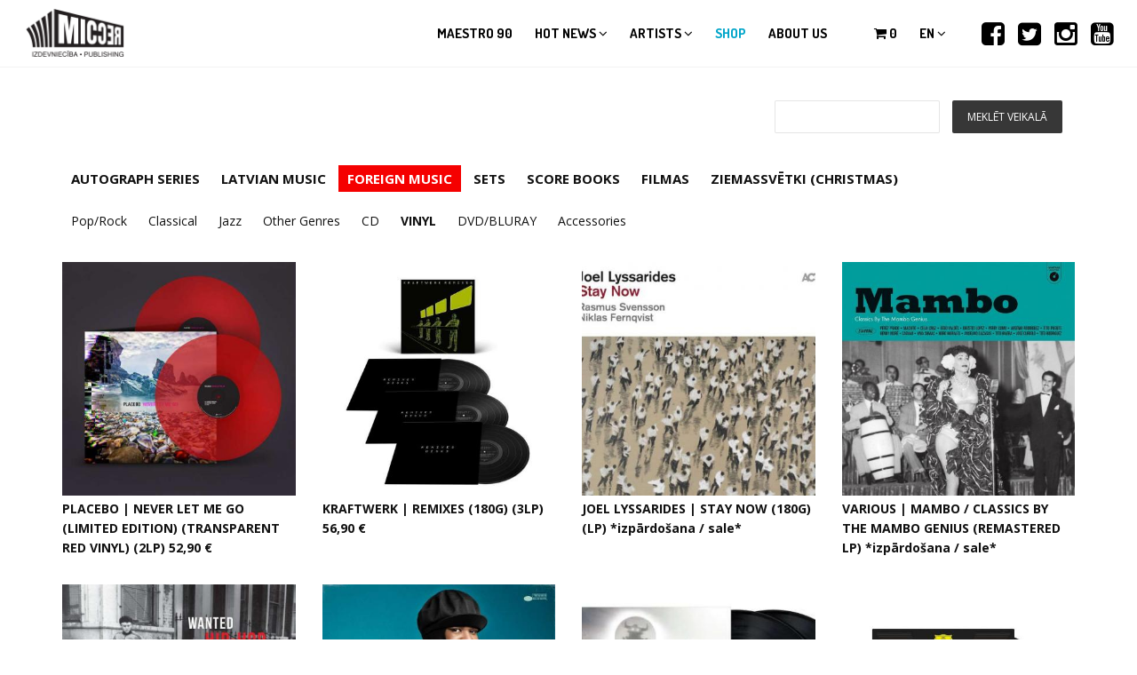

--- FILE ---
content_type: text/html; charset=utf-8
request_url: https://www.micrec.lv/en/veikals/lp?page=7
body_size: 11639
content:

<!DOCTYPE html>
<html  lang="en" dir="ltr"
  xmlns:og="http://ogp.me/ns#"
  xmlns:article="http://ogp.me/ns/article#"
  xmlns:book="http://ogp.me/ns/book#"
  xmlns:profile="http://ogp.me/ns/profile#"
  xmlns:video="http://ogp.me/ns/video#"
  xmlns:product="http://ogp.me/ns/product#"
  xmlns:content="http://purl.org/rss/1.0/modules/content/"
  xmlns:dc="http://purl.org/dc/terms/"
  xmlns:foaf="http://xmlns.com/foaf/0.1/"
  xmlns:rdfs="http://www.w3.org/2000/01/rdf-schema#"
  xmlns:sioc="http://rdfs.org/sioc/ns#"
  xmlns:sioct="http://rdfs.org/sioc/types#"
  xmlns:skos="http://www.w3.org/2004/02/skos/core#"
  xmlns:xsd="http://www.w3.org/2001/XMLSchema#">
<head>
  <meta http-equiv="Content-Type" content="text/html; charset=utf-8" />
<link rel="shortcut icon" href="https://www.micrec.lv/sites/all/themes/micrec/favicon.ico" type="image/vnd.microsoft.icon" />
<link rel="canonical" href="https://www.micrec.lv/en/veikals/lp" />
<link rel="shortlink" href="https://www.micrec.lv/en/veikals/29" />

  <title>Records - Page 8 | MICREC</title>
  <!--[if IE]><meta http-equiv='X-UA-Compatible' content='IE=edge,chrome=1'><![endif]-->
  <meta name=viewport content="width=device-width, initial-scale=1">

  <link type="text/css" rel="stylesheet" href="https://www.micrec.lv/sites/default/files/css/css_lQaZfjVpwP_oGNqdtWCSpJT1EMqXdMiU84ekLLxQnc4.css" media="all" />
<link type="text/css" rel="stylesheet" href="https://www.micrec.lv/sites/default/files/css/css_M80e03H5OApivq3Z77MpADgyAITLrBJGfaZuMvndpLs.css" media="all" />
<link type="text/css" rel="stylesheet" href="https://www.micrec.lv/sites/default/files/css/css_bs5vO3uA6dRJfn1nSf4hHGUWdgzrnGOCiOifJXte2LE.css" media="all" />
<link type="text/css" rel="stylesheet" href="//fonts.googleapis.com/css?family=Open+Sans:400italic,700italic,400,300,700|Dosis:300,400,700" media="all" />
<link type="text/css" rel="stylesheet" href="https://www.micrec.lv/sites/default/files/css/css_DUgwyo4maDdAGMJ_iG21tIywuDTeicYBrbFPMYzfVus.css" media="all" />
  
</head>
<body class="appear-animate html not-front not-logged-in no-sidebars page-veikals page-veikals- page-veikals-29 i18n-en">
  <div class="main-wrap">
    
    <noscript aria-hidden="true"><iframe src="https://www.googletagmanager.com/ns.html?id=GTM-54N3B5K6" height="0" width="0" style="display:none;visibility:hidden"></iframe></noscript>
    <div class = "page">

  
      <section  style="padding-left: 0px; " class="nd-region">
  
       

      <div class = "container-fluid">

        <div  id="Menu" class="row">     

          
                                          <div  id="top" class="col-md-12 col-lg-12 ">
                              
                                  <div class="region region-top">
      <div id="block-block-6" class="block block-block  " >
  
        
  <div class = "block-content clearfix">
    <div  class = ' text-black' style = 'background-color: #ffffff;'><!-- Navigation panel -->
<nav class="main-nav white js-stick">
  <div class="full-wrapper relative clearfix">
    <!-- Logo ( * your text or image into link tag *) -->
    <div class="nav-logo-wrap local-scroll">
      <a href="/en" class="logo">
        <img src="https://www.micrec.lv/sites/all/themes/micrec/logo.png" alt="MICREC" title="MICREC" />
      </a>
    </div>
    <div class="mobile-nav">
      <i class="fa fa-bars"></i>
    </div>

    <!-- Main Menu -->
    <div class="inner-nav desktop-nav">
      <ul class="clearlist">
        <li class="tb-megamenu-item level-1 mega"  data-id="9954" data-level="1" data-type="menu_item" data-class="" data-xicon="" data-caption="" data-alignsub="" data-group="0" data-hidewcol="0" data-hidesub="0" id="" style="">
    <a href="/en/maestro-90" class="">
        
    Maestro 90      
  </a>
  </li>

<li class="tb-megamenu-item level-1 mega menu-link-news dropdown menu-item-news"  data-id="827" data-level="1" data-type="menu_item" data-class="menu-link-news" data-xicon="" data-caption="" data-alignsub="" data-group="0" data-hidewcol="0" data-hidesub="0" id="" style="">
    <a href="/en/hot-news" class=" mn-has-sub">
        
    Hot news    <i class="fa toggle-menu-icon fa-angle-down"></i>  
  </a>
  <ul  data-class="" data-width="" class="mn-sub mn-has-multi tb-megamenu-submenu dropdown-menu mega-dropdown-menu nav-child">
  <span  class="tb-megamenu-row row-fluid">
  <li  data-class="" data-width="12" data-hidewcol="0" id="tb-megamenu-column-1" class="mn-sub-multi tb-megamenu-column span12  mega-col-nav">
  <ul  class="tb-megamenu-subnav mega-nav level-1 items-2">
  <li class="tb-megamenu-item level-2 mega"  data-id="6740" data-level="2" data-type="menu_item" data-class="" data-xicon="" data-caption="" data-alignsub="" data-group="0" data-hidewcol="0" data-hidesub="0" id="" style="">
    <a href="/en/video" class="">
        
    Video      
  </a>
  </li>

<li class="tb-megamenu-item level-2 mega"  data-id="6741" data-level="2" data-type="menu_item" data-class="" data-xicon="" data-caption="" data-alignsub="" data-group="0" data-hidewcol="0" data-hidesub="0" id="" style="">
    <a href="/en/hot-news" class="">
        
    News      
  </a>
  </li>
</ul>
</li>
</span></ul>
</li>

<li class="tb-megamenu-item level-1 mega menu-link-artists dropdown"  data-id="7191" data-level="1" data-type="menu_item" data-class="menu-link-artists" data-xicon="" data-caption="" data-alignsub="" data-group="0" data-hidewcol="0" data-hidesub="0" id="" style="">
    <a href="/en/artists/trending" class=" mn-has-sub">
        
    Artists    <i class="fa toggle-menu-icon fa-angle-down"></i>  
  </a>
  <ul  data-class="" data-width="" class="mn-sub mn-has-multi tb-megamenu-submenu dropdown-menu mega-dropdown-menu nav-child">
  <span  class="tb-megamenu-row row-fluid">
  <li  data-class="" data-width="12" data-hidewcol="0" id="tb-megamenu-column-2" class="mn-sub-multi tb-megamenu-column span12  mega-col-nav">
  <ul  class="tb-megamenu-subnav mega-nav level-1 items-2">
  <li class="tb-megamenu-item level-2 mega"  data-id="7192" data-level="2" data-type="menu_item" data-class="" data-xicon="" data-caption="" data-alignsub="" data-group="0" data-hidewcol="0" data-hidesub="0" id="" style="">
    <a href="/en/artists/trending" class="">
        
    Trending      
  </a>
  </li>

<li class="tb-megamenu-item level-2 mega"  data-id="7193" data-level="2" data-type="menu_item" data-class="" data-xicon="" data-caption="" data-alignsub="" data-group="0" data-hidewcol="0" data-hidesub="0" id="" style="">
    <a href="/en/artists/all" class="">
        
    All      
  </a>
  </li>
</ul>
</li>
</span></ul>
</li>

<li class="tb-megamenu-item level-1 mega menu-link-shop active active-trail menu-item-shop"  data-id="2036" data-level="1" data-type="menu_item" data-class="menu-link-shop" data-xicon="" data-caption="" data-alignsub="" data-group="0" data-hidewcol="0" data-hidesub="0" id="" style="">
    <a href="/en/shop" class="active-trail ">
        
    Shop      
  </a>
  </li>

<li class="tb-megamenu-item level-1 mega menu-link-about"  data-id="832" data-level="1" data-type="menu_item" data-class="menu-link-about" data-xicon="" data-caption="" data-alignsub="" data-group="0" data-hidewcol="0" data-hidesub="0" id="" style="">
    <a href="/en/about-us" class="">
        
    About us      
  </a>
  </li>
        <li class="menu-link-delim"><a style="height: 75px; line-height: 75px;">&nbsp;</a></li>
                          <li>
                        <div class="cart-count"><a href="/en/cart" style="height: 75px; line-height: 75px;"><i class="fa fa-shopping-cart"></i> <span class="cart-item-count">0</span></a></div>
          </li>
                          <li>
            <a href="#" style="height: 75px; line-height: 75px;" class="mn-has-sub">en <i class="fa fa-angle-down"></i></a>
            <ul class="mn-sub"><li class="lv first"><a href="/lv/veikals/arzemju-muzika/vinils" class="language-link" xml:lang="lv">LV</a></li>
<li class="en last active"><a href="/en/veikals/lp" class="language-link active" xml:lang="en">EN</a></li>
</ul>          </li>
                <li class="social-link-delim">&nbsp;</li>

        <li class="social-link"><a href="https://www.facebook.com/micrecmusic" target="_blank" class=""><i class=" fa fa-facebook-square"></i></a></li>
        <li class="social-link"><a href="https://twitter.com/MicRec" target="_blank" class=""><i class=" fa fa-twitter-square"></i></a></li>
        <li class="social-link"><a href="https://www.instagram.com/micrecmusic/" target="_blank" class=""><i class=" fa fa-instagram"></i></a></li>
        <li class="social-link"><a href="https://www.youtube.com/c/micrecmusic" target="_blank" class=""><i class=" fa fa-youtube-square"></i></a></li>

      </ul>
    </div>
    <!-- End Main Menu -->
  </div>
</nav>
</div>
   </div>

  </div> <!-- /.block -->
  </div>
                
                              </div>
                                    
          
                      
          
                      
          
                      
          
                      
          
                      
          
                      
          
                      
          
                      
          
        </div>

      </div>

    
      </section>
    


      <div  class="nd-region">
  
       

      <div class = "container-fluid">

        <div  id="Content-full-width" class="row">     

          
                      
          
                      
          
                      
          
                      
          
                      
          
                      
          
                      
          
                      
          
                      
          
        </div>

      </div>

    
      </div>
    


      <div  style="padding-top: 30px; " class="nd-region">
  
       

      <div class = "container">

        <div  id="Content" class="row">     

          
                      
          
                      
          
                      
          
                                          <div  id="content" class="col-md-12 " style="padding-bottom: 50px; ">
                              
                                <div class = "container"><div class = "row"><div class = "col-md-12"></div></div></div>  <div class="region region-content">
      <div id="block-views-exp-albums-page-1" class="block block-views " >
  
        
  <div class = "block-content clearfix">
    <form class="form" action="/en/veikals/search" method="get" id="views-exposed-form-albums-page-1" accept-charset="UTF-8"><div><div class="views-exposed-form">
  <div class="views-exposed-widgets clearfix">
          <div id="edit-search-wrapper" class="views-exposed-widget views-widget-filter-combine">
                        <div class="views-widget">
          <div class="form-item form-type-textfield form-item-search">
 <input class="input-md form-control round" type="text" id="edit-search" name="search" value="" size="30" maxlength="128" />
</div>
        </div>
              </div>
                    <div class="views-exposed-widget views-submit-button">
      <input class="btn-medium btn btn-mod btn-round form-submit" type="submit" id="edit-submit-albums" name="" value="Meklēt veikalā" />    </div>
      </div>
</div>
</div></form>  </div>

  </div> <!-- /.block -->
  <div id="block-views-genres-block" class="block block-views " >
  
        
  <div class = "block-content clearfix">
    <div class="view view-genres view-id-genres view-display-id-block view-dom-id-0c7a2b8453bdf39cd5f83cb4e6a3b1e1">
        
    
  <div class="clearfix"></div>
  
  
      <div class="view-content">
      <div class="item-list">    <ul>          <li class="clearfix views-row views-row-1 views-row-odd views-row-first">  
  <div class="views-field views-field-name-i18n">        <span class="field-content"><a href="/en/shop/autograph-series" class="">AUTOGRAPH SERIES</a></span>  </div></li>
          <li class="clearfix views-row views-row-2 views-row-even">  
  <div class="views-field views-field-name-i18n">        <span class="field-content"><a href="/en/shop/latvian-music" class="">LATVIAN MUSIC</a></span>  </div></li>
          <li class="clearfix views-row views-row-3 views-row-odd">  
  <div class="views-field views-field-name-i18n">        <span class="field-content"><a href="/en/shop/foreign-music" class="active">FOREIGN MUSIC</a></span>  </div></li>
          <li class="clearfix views-row views-row-4 views-row-even">  
  <div class="views-field views-field-name-i18n">        <span class="field-content"><a href="/en/shop/sets" class="">SETS</a></span>  </div></li>
          <li class="clearfix views-row views-row-5 views-row-odd">  
  <div class="views-field views-field-name-i18n">        <span class="field-content"><a href="/en/shop/score-books" class="">SCORE BOOKS</a></span>  </div></li>
          <li class="clearfix views-row views-row-6 views-row-even">  
  <div class="views-field views-field-name-i18n">        <span class="field-content"><a href="/en/veikals/filmas" class="">FILMAS</a></span>  </div></li>
          <li class="clearfix views-row views-row-7 views-row-odd views-row-last">  
  <div class="views-field views-field-name-i18n">        <span class="field-content"><a href="/en/veikals/ziemassvetki-christmas" class="">ZIEMASSVĒTKI (CHRISTMAS)</a></span>  </div></li>
      </ul></div>    </div>
  
  
  
  
  
  
</div>  </div>

  </div> <!-- /.block -->
  <div id="block-views-genres-block-1" class="block block-views " >
  
        
  <div class = "block-content clearfix">
    <div class="view view-genres view-id-genres view-display-id-block_1 view-dom-id-6b4ba3a506ca8350a28a7f408298e3f0">
        
    
  <div class="clearfix"></div>
  
  
      <div class="view-content">
      <div class="item-list">    <ul>          <li class="clearfix views-row views-row-1 views-row-odd views-row-first">  
  <div class="views-field views-field-name-i18n">        <span class="field-content"><a href="/en/veikals/poprock" class="">Pop/Rock</a></span>  </div></li>
          <li class="clearfix views-row views-row-2 views-row-even">  
  <div class="views-field views-field-name-i18n">        <span class="field-content"><a href="/en/veikals/classical" class="">Classical</a></span>  </div></li>
          <li class="clearfix views-row views-row-3 views-row-odd">  
  <div class="views-field views-field-name-i18n">        <span class="field-content"><a href="/en/veikals/jazzblues" class="">Jazz</a></span>  </div></li>
          <li class="clearfix views-row views-row-4 views-row-even">  
  <div class="views-field views-field-name-i18n">        <span class="field-content"><a href="/en/veikals/other" class="">Other Genres</a></span>  </div></li>
          <li class="clearfix views-row views-row-5 views-row-odd">  
  <div class="views-field views-field-name-i18n">        <span class="field-content"><a href="/en/shop/foreign-music/cd" class="">CD</a></span>  </div></li>
          <li class="clearfix views-row views-row-6 views-row-even">  
  <div class="views-field views-field-name-i18n">        <span class="field-content"><a href="/en/veikals/lp" class=" active">VINYL</a></span>  </div></li>
          <li class="clearfix views-row views-row-7 views-row-odd">  
  <div class="views-field views-field-name-i18n">        <span class="field-content"><a href="/en/shop/foreign-music/dvd-bluray" class="">DVD/BLURAY</a></span>  </div></li>
          <li class="clearfix views-row views-row-8 views-row-even views-row-last">  
  <div class="views-field views-field-name-i18n">        <span class="field-content"><a href="/en/veikals/aksesuari" class="">Accessories</a></span>  </div></li>
      </ul></div>    </div>
  
  
  
  
  
  
</div>  </div>

  </div> <!-- /.block -->
  <div id="block-system-main" class="block block-system " >
  
        
  <div class = "block-content clearfix">
    <div class="view view-albums view-id-albums view-display-id-page_2 view-dom-id-e2dc92b2a94b184337ef10ec7d8915f9">
        
    
  <div class="clearfix"></div>
  
  
      <div class="view-content">
        <div class="views-responsive-grid views-responsive-grid-horizontal views-columns-1">
      <div class="row row-clear views-row-1">
      <div class="col-sm-3 col-xs-6 views-column-1">
        
  <div class="views-field views-field-nothing">        <span class="field-content"><div class="item">
<a href="/en/node/19041"><img typeof="foaf:Image" src="https://www.micrec.lv/sites/default/files/styles/record_listing_cover_/public/albums/0738572302030.jpg?itok=t5_IjeW1" alt="Alt" /></a>
<div class="title">
  <div class="record-title"><a href="/lv/ieraksts/placebo-never-let-me-go-limited-edition-transparent-red-vinyl-2lp-5290-eu" class="colorbox-load">PLACEBO | NEVER LET ME GO (LIMITED EDITION) (TRANSPARENT RED VINYL) (2LP) 52,90 €</a></div>
   <div class="record-artist"></div>
</div>
</div></span>  </div>    </div>
      <div class="col-sm-3 col-xs-6 views-column-2">
        
  <div class="views-field views-field-nothing">        <span class="field-content"><div class="item">
<a href="/en/node/19153"><img typeof="foaf:Image" src="https://www.micrec.lv/sites/default/files/styles/record_listing_cover_/public/albums/0190296504761.jpg?itok=HO4LFgOV" alt="Alt" /></a>
<div class="title">
  <div class="record-title"><a href="/lv/ieraksts/kraftwerk-remixes-180g-3lp-5690-eu" class="colorbox-load">KRAFTWERK | REMIXES (180G) (3LP) 56,90 €</a></div>
   <div class="record-artist"></div>
</div>
</div></span>  </div>    </div>
      <div class="col-sm-3 col-xs-6 views-column-3">
        
  <div class="views-field views-field-nothing">        <span class="field-content"><div class="item">
<a href="/en/node/19525"><img typeof="foaf:Image" src="https://www.micrec.lv/sites/default/files/styles/record_listing_cover_/public/albums/0614427994219.jpg?itok=RELl2aFp" alt="Alt" /></a>
<div class="title">
  <div class="record-title"><a href="/lv/ieraksts/joel-lyssarides-stay-now-180g-lp-izpardosana-sale" class="colorbox-load">JOEL LYSSARIDES | STAY NOW (180G) (LP) *izpārdošana / sale*</a></div>
   <div class="record-artist"></div>
</div>
</div></span>  </div>    </div>
      <div class="col-sm-3 col-xs-6 views-column-4">
        
  <div class="views-field views-field-nothing">        <span class="field-content"><div class="item">
<a href="/en/node/19176"><img typeof="foaf:Image" src="https://www.micrec.lv/sites/default/files/styles/record_listing_cover_/public/albums/61u3adfa2dl._sl1200_.jpg?itok=kYUBPXuS" alt="Alt" /></a>
<div class="title">
  <div class="record-title"><a href="/lv/ieraksts/various-mambo-classics-mambo-genius-remastered-lp-izpardosana-sale" class="colorbox-load">VARIOUS | MAMBO / CLASSICS BY THE MAMBO GENIUS (REMASTERED LP) *izpārdošana / sale*</a></div>
   <div class="record-artist"></div>
</div>
</div></span>  </div>    </div>
      <div class="col-sm-3 col-xs-6 views-column-5">
        
  <div class="views-field views-field-nothing">        <span class="field-content"><div class="item">
<a href="/en/node/19035"><img typeof="foaf:Image" src="https://www.micrec.lv/sites/default/files/styles/record_listing_cover_/public/albums/3596974060661.jpg?itok=kX_oLn-W" alt="Alt" /></a>
<div class="title">
  <div class="record-title"><a href="/lv/ieraksts/various-wanted-hip-hop-new-version-lp-izpardosana-sale" class="colorbox-load">VARIOUS | WANTED HIP-HOP (NEW VERSION) (LP) *izpārdošana / sale*</a></div>
   <div class="record-artist"></div>
</div>
</div></span>  </div>    </div>
      <div class="col-sm-3 col-xs-6 views-column-6">
        
  <div class="views-field views-field-nothing">        <span class="field-content"><div class="item">
<a href="/en/node/20982"><img typeof="foaf:Image" src="https://www.micrec.lv/sites/default/files/styles/record_listing_cover_/public/albums/0602438151851.jpg?itok=ODDP7-mz" alt="Alt" /></a>
<div class="title">
  <div class="record-title"><a href="/lv/ieraksts/gregory-porter-still-rising-lp-2990-eu" class="colorbox-load">GREGORY PORTER | STILL RISING (LP) 29,90 €</a></div>
   <div class="record-artist"></div>
</div>
</div></span>  </div>    </div>
      <div class="col-sm-3 col-xs-6 views-column-7">
        
  <div class="views-field views-field-nothing">        <span class="field-content"><div class="item">
<a href="/en/node/19484"><img typeof="foaf:Image" src="https://www.micrec.lv/sites/default/files/styles/record_listing_cover_/public/albums/0602445359622.jpg?itok=6DeaBwoA" alt="Alt" /></a>
<div class="title">
  <div class="record-title"><a href="/lv/ieraksts/juice-wrld-fighting-demons-2lp-3690-eu" class="colorbox-load">JUICE WRLD | FIGHTING DEMONS (2LP) 36,90 €</a></div>
   <div class="record-artist"></div>
</div>
</div></span>  </div>    </div>
      <div class="col-sm-3 col-xs-6 views-column-8">
        
  <div class="views-field views-field-nothing">        <span class="field-content"><div class="item">
<a href="/en/node/18972"><img typeof="foaf:Image" src="https://www.micrec.lv/sites/default/files/styles/record_listing_cover_/public/albums/0028948374229.jpg?itok=ISm1YLvF" alt="Alt" /></a>
<div class="title">
  <div class="record-title"><a href="/lv/ieraksts/johann-johannsson-theatre-voices-paul-hillier-american-contemporary-music-ensemble-drone" class="colorbox-load">JÓHANN JÓHANNSSON / THEATRE OF VOICES / PAUL HILLIER / AMERICAN CONTEMPORARY MUSIC ENSEMBLE | DRONE MASS (180G) (LP) 32,90 €</a></div>
   <div class="record-artist"></div>
</div>
</div></span>  </div>    </div>
      <div class="col-sm-3 col-xs-6 views-column-9">
        
  <div class="views-field views-field-nothing">        <span class="field-content"><div class="item">
<a href="/en/node/18946"><img typeof="foaf:Image" src="https://www.micrec.lv/sites/default/files/styles/record_listing_cover_/public/albums/0810020506822.jpg?itok=GtMb5Svi" alt="Alt" /></a>
<div class="title">
  <div class="record-title"><a href="/lv/ieraksts/steve-vai-inviolate-180g-lp-3190-eu" class="colorbox-load">STEVE VAI | INVIOLATE (180G) (LP) 31,90 €</a></div>
   <div class="record-artist"></div>
</div>
</div></span>  </div>    </div>
      <div class="col-sm-3 col-xs-6 views-column-10">
        
  <div class="views-field views-field-nothing">        <span class="field-content"><div class="item">
<a href="/en/node/19049"><img typeof="foaf:Image" src="https://www.micrec.lv/sites/default/files/styles/record_listing_cover_/public/albums/5060644131954.jpg?itok=UBwxbjHT" alt="Alt" /></a>
<div class="title">
  <div class="record-title"><a href="/lv/ieraksts/aj-tracey-flu-game-lp-3590-eu" class="colorbox-load">AJ TRACEY | FLU GAME (LP) 35,90 €</a></div>
   <div class="record-artist"></div>
</div>
</div></span>  </div>    </div>
      <div class="col-sm-3 col-xs-6 views-column-11">
        
  <div class="views-field views-field-nothing">        <span class="field-content"><div class="item">
<a href="/en/node/19170"><img typeof="foaf:Image" src="https://www.micrec.lv/sites/default/files/styles/record_listing_cover_/public/albums/4050538769586.jpg?itok=eGx7iI-v" alt="Alt" /></a>
<div class="title">
  <div class="record-title"><a href="/lv/ieraksts/cypress-hill-back-black-lp-3490-eu" class="colorbox-load">CYPRESS HILL | BACK IN BLACK (LP) 34,90 €</a></div>
   <div class="record-artist"></div>
</div>
</div></span>  </div>    </div>
      <div class="col-sm-3 col-xs-6 views-column-12">
        
  <div class="views-field views-field-nothing">        <span class="field-content"><div class="item">
<a href="/en/node/19494"><img typeof="foaf:Image" src="https://www.micrec.lv/sites/default/files/styles/record_listing_cover_/public/albums/r-22910555-1702430328-3021.jpg?itok=MgRKsRd1" alt="Alt" /></a>
<div class="title">
  <div class="record-title"><a href="/lv/ieraksts/art-pepper-art-pepper-eleven-modern-jazz-classics-lp-izpardosana-sale" class="colorbox-load">ART PEPPER | ART PEPPER + ELEVEN: MODERN JAZZ CLASSICS  (LP) *izpārdošana / sale*</a></div>
   <div class="record-artist"></div>
</div>
</div></span>  </div>    </div>
      <div class="col-sm-3 col-xs-6 views-column-13">
        
  <div class="views-field views-field-nothing">        <span class="field-content"><div class="item">
<a href="/en/node/18958"><img typeof="foaf:Image" src="https://www.micrec.lv/sites/default/files/styles/record_listing_cover_/public/albums/71jso8x5kql._sl1500_.jpg?itok=8gPAnT5Y" alt="Alt" /></a>
<div class="title">
  <div class="record-title"><a href="/lv/ieraksts/milt-jackson-milt-jackson-john-lewis-percy-heath-kenny-clarke-lou-donaldson-and-thelonious" class="colorbox-load">MILT JACKSON | MILT JACKSON WITH JOHN LEWIS, PERCY HEATH, KENNY CLARKE, LOU DONALDSON AND THE THELONIOUS MONK QUINTET (180G) (LP) *izpārdošana / sale*</a></div>
   <div class="record-artist"></div>
</div>
</div></span>  </div>    </div>
      <div class="col-sm-3 col-xs-6 views-column-14">
        
  <div class="views-field views-field-nothing">        <span class="field-content"><div class="item">
<a href="/en/node/22235"><img typeof="foaf:Image" src="https://www.micrec.lv/sites/default/files/styles/record_listing_cover_/public/albums/0602445361953.jpg?itok=IBJo-oH-" alt="Alt" /></a>
<div class="title">
  <div class="record-title"><a href="/lv/ieraksts/juice-wrld-fighting-demons-translucent-light-blue-vinyl-2lpizpardosana" class="colorbox-load">JUICE WRLD | FIGHTING DEMONS (TRANSLUCENT LIGHT BLUE VINYL) (2LP)*izpārdošana*</a></div>
   <div class="record-artist"></div>
</div>
</div></span>  </div>    </div>
      <div class="col-sm-3 col-xs-6 views-column-15">
        
  <div class="views-field views-field-nothing">        <span class="field-content"><div class="item">
<a href="/en/node/19050"><img typeof="foaf:Image" src="https://www.micrec.lv/sites/default/files/styles/record_listing_cover_/public/albums/4062548032673.jpg?itok=KBMajAVp" alt="Alt" /></a>
<div class="title">
  <div class="record-title"><a href="/lv/ieraksts/craig-charles-trunk-funk-volume-2-2lp-izpardosana-sale" class="colorbox-load">CRAIG CHARLES | TRUNK OF FUNK VOLUME 2 (2LP) *izpārdošana / sale*</a></div>
   <div class="record-artist"></div>
</div>
</div></span>  </div>    </div>
      <div class="col-sm-3 col-xs-6 views-column-16">
        
  <div class="views-field views-field-nothing">        <span class="field-content"><div class="item">
<a href="/en/node/19045"><img typeof="foaf:Image" src="https://www.micrec.lv/sites/default/files/styles/record_listing_cover_/public/albums/4050538714579.jpg?itok=n_pCjOg5" alt="Alt" /></a>
<div class="title">
  <div class="record-title"><a href="/lv/ieraksts/santana-blessings-and-miracles-2lp-izpardosana" class="colorbox-load">SANTANA | BLESSINGS AND MIRACLES (2LP) *IZPĀRDOŠANA*</a></div>
   <div class="record-artist"></div>
</div>
</div></span>  </div>    </div>
      <div class="col-sm-3 col-xs-6 views-column-17">
        
  <div class="views-field views-field-nothing">        <span class="field-content"><div class="item">
<a href="/en/node/18965"><img typeof="foaf:Image" src="https://www.micrec.lv/sites/default/files/styles/record_listing_cover_/public/albums/0887828047338.jpg?itok=JBpemKJS" alt="Alt" /></a>
<div class="title">
  <div class="record-title"><a href="/lv/ieraksts/franz-ferdinand-hits-head-limited-deluxe-edition-translucent-red-vinyl-2lp-3690-eu" class="colorbox-load">FRANZ FERDINAND | HITS TO THE HEAD (LIMITED DELUXE EDITION) (TRANSLUCENT RED VINYL) (2LP) 36,90 €</a></div>
   <div class="record-artist"></div>
</div>
</div></span>  </div>    </div>
      <div class="col-sm-3 col-xs-6 views-column-18">
        
  <div class="views-field views-field-nothing">        <span class="field-content"><div class="item">
<a href="/en/node/19171"><img typeof="foaf:Image" src="https://www.micrec.lv/sites/default/files/styles/record_listing_cover_/public/albums/4050538750850.jpg?itok=tPSk0INk" alt="Alt" /></a>
<div class="title">
  <div class="record-title"><a href="/lv/ieraksts/bryan-adams-so-happy-it-hurts-limited-indie-exclusive-edition-clear-vinyl-3490-eu" class="colorbox-load">BRYAN ADAMS | SO HAPPY IT HURTS (LIMITED INDIE EXCLUSIVE EDITION) (CLEAR VINYL) 34,90 €</a></div>
   <div class="record-artist"></div>
</div>
</div></span>  </div>    </div>
      <div class="col-sm-3 col-xs-6 views-column-19">
        
  <div class="views-field views-field-nothing">        <span class="field-content"><div class="item">
<a href="/en/node/18960"><img typeof="foaf:Image" src="https://www.micrec.lv/sites/default/files/styles/record_listing_cover_/public/albums/0602438539970.jpg?itok=q4dqIqJB" alt="Alt" /></a>
<div class="title">
  <div class="record-title"><a href="/lv/ieraksts/akon-konvicted-180g-2lp-2490-eu" class="colorbox-load">AKON | KONVICTED (180G) (2LP) 24,90 €</a></div>
   <div class="record-artist"></div>
</div>
</div></span>  </div>    </div>
      <div class="col-sm-3 col-xs-6 views-column-20">
        
  <div class="views-field views-field-nothing">        <span class="field-content"><div class="item">
<a href="/en/node/19038"><img typeof="foaf:Image" src="https://www.micrec.lv/sites/default/files/styles/record_listing_cover_/public/albums/8719262022911.jpg?itok=3fS7ETVN" alt="Alt" /></a>
<div class="title">
  <div class="record-title"><a href="/lv/ieraksts/krokus-hoodoo-180g-lp-3090-eu" class="colorbox-load">KROKUS | HOODOO (180G) (LP) 30,90 €</a></div>
   <div class="record-artist"></div>
</div>
</div></span>  </div>    </div>
      <div class="col-sm-3 col-xs-6 views-column-21">
        
  <div class="views-field views-field-nothing">        <span class="field-content"><div class="item">
<a href="/en/node/19165"><img typeof="foaf:Image" src="https://www.micrec.lv/sites/default/files/styles/record_listing_cover_/public/albums/4050538706314.jpg?itok=i_HGFrWE" alt="Alt" /></a>
<div class="title">
  <div class="record-title"><a href="/lv/ieraksts/band-horses-things-are-great-lp-3490-eu" class="colorbox-load">BAND OF HORSES | THINGS ARE GREAT (LP) 34,90 €</a></div>
   <div class="record-artist"></div>
</div>
</div></span>  </div>    </div>
      <div class="col-sm-3 col-xs-6 views-column-22">
        
  <div class="views-field views-field-nothing">        <span class="field-content"><div class="item">
<a href="/en/node/18967"><img typeof="foaf:Image" src="https://www.micrec.lv/sites/default/files/styles/record_listing_cover_/public/albums/0028948621538.jpg?itok=uUw58USb" alt="Alt" /></a>
<div class="title">
  <div class="record-title"><a href="/lv/ieraksts/daniel-hope-zurcher-kammerorchester-marcus-roberts-trio-joy-denalane-america-2lp" class="colorbox-load">Daniel Hope, Zürcher Kammerorchester ∙ Marcus Roberts Trio ∙ Joy Denalane | America (2LP) *izpārdošana / sale*</a></div>
   <div class="record-artist"></div>
</div>
</div></span>  </div>    </div>
      <div class="col-sm-3 col-xs-6 views-column-23">
        
  <div class="views-field views-field-nothing">        <span class="field-content"><div class="item">
<a href="/en/node/19043"><img typeof="foaf:Image" src="https://www.micrec.lv/sites/default/files/styles/record_listing_cover_/public/albums/0730003740411.jpg?itok=0JJDN-ES" alt="Alt" /></a>
<div class="title">
  <div class="record-title"><a href="/lv/ieraksts/dominik-eulberg-avichrom-3lp-4490-eu" class="colorbox-load">DOMINIK EULBERG | AVICHROM (3LP) 44,90 €</a></div>
   <div class="record-artist"></div>
</div>
</div></span>  </div>    </div>
      <div class="col-sm-3 col-xs-6 views-column-24">
        
  <div class="views-field views-field-nothing">        <span class="field-content"><div class="item">
<a href="/en/node/18846"><img typeof="foaf:Image" src="https://www.micrec.lv/sites/default/files/styles/record_listing_cover_/public/albums/0602438813780.jpg?itok=D7m91Ku2" alt="Alt" /></a>
<div class="title">
  <div class="record-title"><a href="/lv/ieraksts/scorpions-rock-believer-180g-lp-2990-eu" class="colorbox-load">SCORPIONS | ROCK BELIEVER (180G) (LP) 29,90 €</a></div>
   <div class="record-artist"></div>
</div>
</div></span>  </div>    </div>
      <div class="col-sm-3 col-xs-6 views-column-25">
        
  <div class="views-field views-field-nothing">        <span class="field-content"><div class="item">
<a href="/en/node/18854"><img typeof="foaf:Image" src="https://www.micrec.lv/sites/default/files/styles/record_listing_cover_/public/albums/0840588158904.jpg?itok=tbr99Dhy" alt="Alt" /></a>
<div class="title">
  <div class="record-title"><a href="/lv/ieraksts/hammerfall-hammer-dawn-limited-edition-lp-izpardosana-sale" class="colorbox-load">HAMMERFALL | HAMMER OF DAWN (LIMITED EDITION) (LP) *izpārdošana / sale*</a></div>
   <div class="record-artist"></div>
</div>
</div></span>  </div>    </div>
      <div class="col-sm-3 col-xs-6 views-column-26">
        
  <div class="views-field views-field-nothing">        <span class="field-content"><div class="item">
<a href="/en/node/18975"><img typeof="foaf:Image" src="https://www.micrec.lv/sites/default/files/styles/record_listing_cover_/public/albums/4029759170129.jpg?itok=iJLLyK4c" alt="Alt" /></a>
<div class="title">
  <div class="record-title"><a href="/lv/ieraksts/annihilator-metal-ii-180g-2lp-izpardosana" class="colorbox-load">ANNIHILATOR | METAL II (180G) (2LP) *izpārdošana*</a></div>
   <div class="record-artist"></div>
</div>
</div></span>  </div>    </div>
      <div class="col-sm-3 col-xs-6 views-column-27">
        
  <div class="views-field views-field-nothing">        <span class="field-content"><div class="item">
<a href="/en/node/19157"><img typeof="foaf:Image" src="https://www.micrec.lv/sites/default/files/styles/record_listing_cover_/public/albums/4029759171010.jpg?itok=ehjkkBYr" alt="Alt" /></a>
<div class="title">
  <div class="record-title"><a href="/lv/ieraksts/annihilator-metal-ii-180g-limited-edition-orange-translucent-vinyl-2lp-izpardosana" class="colorbox-load">ANNIHILATOR | METAL II (180G) (LIMITED EDITION) (ORANGE TRANSLUCENT VINYL) (2LP) *izpārdošana*</a></div>
   <div class="record-artist"></div>
</div>
</div></span>  </div>    </div>
      <div class="col-sm-3 col-xs-6 views-column-28">
        
  <div class="views-field views-field-nothing">        <span class="field-content"><div class="item">
<a href="/en/node/18702"><img typeof="foaf:Image" src="https://www.micrec.lv/sites/default/files/styles/record_listing_cover_/public/albums/0028948617722.jpg?itok=tIe8dXWF" alt="Alt" /></a>
<div class="title">
  <div class="record-title"><a href="/lv/ieraksts/lisa-batiashvili-rundfunk-sinfonieorchester-berlin-georgian-philharmonic-orchestra-nikoloz" class="colorbox-load">LISA BATIASHVILI, RUNDFUNK-SINFONIEORCHESTER BERLIN, GEORGIAN PHILHARMONIC ORCHESTRA, NIKOLOZ RACHVELI | CITY LIGHTS (VINYL 10&quot;) 17,90 €</a></div>
   <div class="record-artist"></div>
</div>
</div></span>  </div>    </div>
      <div class="col-sm-3 col-xs-6 views-column-29">
        
  <div class="views-field views-field-nothing">        <span class="field-content"><div class="item">
<a href="/en/node/19549"><img typeof="foaf:Image" src="https://www.micrec.lv/sites/default/files/styles/record_listing_cover_/public/albums/0710859349327.jpg?itok=_f2lSGOW" alt="Alt" /></a>
<div class="title">
  <div class="record-title"><a href="/lv/ieraksts/marshmello-shockwave-lp-3390-eu" class="colorbox-load">MARSHMELLO | SHOCKWAVE (LP) 33,90 €</a></div>
   <div class="record-artist"></div>
</div>
</div></span>  </div>    </div>
      <div class="col-sm-3 col-xs-6 views-column-30">
        
  <div class="views-field views-field-nothing">        <span class="field-content"><div class="item">
<a href="/en/node/19188"><img typeof="foaf:Image" src="https://www.micrec.lv/sites/default/files/styles/record_listing_cover_/public/albums/0603497843282.jpg?itok=f9Hap3SW" alt="Alt" /></a>
<div class="title">
  <div class="record-title"><a href="/lv/ieraksts/jason-mraz-lalalalovesongs-lp-parauga-izpardosana" class="colorbox-load">JASON MRAZ | LALALALOVESONGS (LP) *parauga izpārdošana*</a></div>
   <div class="record-artist"></div>
</div>
</div></span>  </div>    </div>
      <div class="col-sm-3 col-xs-6 views-column-31">
        
  <div class="views-field views-field-nothing">        <span class="field-content"><div class="item">
<a href="/en/node/18886"><img typeof="foaf:Image" src="https://www.micrec.lv/sites/default/files/styles/record_listing_cover_/public/albums/0190296613197.jpg?itok=GVxhkQ6f" alt="Alt" /></a>
<div class="title">
  <div class="record-title"><a href="/lv/ieraksts/saxon-carpe-diem-180g-lp-izpardosana" class="colorbox-load">SAXON | CARPE DIEM (180G) (LP) *izpārdošana*</a></div>
   <div class="record-artist"></div>
</div>
</div></span>  </div>    </div>
      <div class="col-sm-3 col-xs-6 views-column-32">
        
  <div class="views-field views-field-nothing">        <span class="field-content"><div class="item">
<a href="/en/node/18630"><img typeof="foaf:Image" src="https://www.micrec.lv/sites/default/files/styles/record_listing_cover_/public/albums/0602438327508.jpg?itok=WoKEDiqp" alt="Alt" /></a>
<div class="title">
  <div class="record-title"><a href="/lv/ieraksts/immanuel-wilkins-7th-hand-2lp-3590-eu" class="colorbox-load">IMMANUEL WILKINS | THE 7TH HAND (2LP) 35,90 €</a></div>
   <div class="record-artist"></div>
</div>
</div></span>  </div>    </div>
      <div class="col-sm-3 col-xs-6 views-column-33">
        
  <div class="views-field views-field-nothing">        <span class="field-content"><div class="item">
<a href="/en/node/18839"><img typeof="foaf:Image" src="https://www.micrec.lv/sites/default/files/styles/record_listing_cover_/public/albums/la-zarra-2022-traitrise-lp-916.jpg?itok=nsw86Em8" alt="Alt" /></a>
<div class="title">
  <div class="record-title"><a href="/lv/ieraksts/la-zarra-traitrise-2lp-4990-eu" class="colorbox-load">LA ZARRA | TRAITRISE (2LP) 49,90 €</a></div>
   <div class="record-artist"></div>
</div>
</div></span>  </div>    </div>
      <div class="col-sm-3 col-xs-6 views-column-34">
        
  <div class="views-field views-field-nothing">        <span class="field-content"><div class="item">
<a href="/en/node/21468"><img typeof="foaf:Image" src="https://www.micrec.lv/sites/default/files/styles/record_listing_cover_/public/albums/nzatnzg3oc5qcgvn.jpeg?itok=EYcpQSl5" alt="Alt" /></a>
<div class="title">
  <div class="record-title"><a href="/lv/ieraksts/m-pokora-m-pokora-lp-3890-eu" class="colorbox-load">M. POKORA | M. POKORA (LP) 38,90 €</a></div>
   <div class="record-artist"></div>
</div>
</div></span>  </div>    </div>
      <div class="col-sm-3 col-xs-6 views-column-35">
        
  <div class="views-field views-field-nothing">        <span class="field-content"><div class="item">
<a href="/en/node/19539"><img typeof="foaf:Image" src="https://www.micrec.lv/sites/default/files/styles/record_listing_cover_/public/albums/5054197112386.jpg?itok=-UD2Dt3r" alt="Alt" /></a>
<div class="title">
  <div class="record-title"><a href="/lv/ieraksts/madrugada-chimes-midnight-180g-2lp-4990-eu" class="colorbox-load">MADRUGADA | CHIMES AT MIDNIGHT (180G) (2LP) 49,90 €</a></div>
   <div class="record-artist"></div>
</div>
</div></span>  </div>    </div>
      <div class="col-sm-3 col-xs-6 views-column-36">
        
  <div class="views-field views-field-nothing">        <span class="field-content"><div class="item">
<a href="/en/node/18869"><img typeof="foaf:Image" src="https://www.micrec.lv/sites/default/files/styles/record_listing_cover_/public/albums/4050538659313.jpg?itok=MV1ibtpB" alt="Alt" /></a>
<div class="title">
  <div class="record-title"><a href="/lv/ieraksts/slade-slade-alive-limited-edition-red-w-black-splatter-vinyl-3690-eu" class="colorbox-load">SLADE | SLADE ALIVE! (LIMITED EDITION) (RED W/ BLACK SPLATTER VINYL) 36,90 €</a></div>
   <div class="record-artist"></div>
</div>
</div></span>  </div>    </div>
      <div class="col-sm-3 col-xs-6 views-column-37">
        
  <div class="views-field views-field-nothing">        <span class="field-content"><div class="item">
<a href="/en/node/18861"><img typeof="foaf:Image" src="https://www.micrec.lv/sites/default/files/styles/record_listing_cover_/public/albums/4050538689792.jpg?itok=wSb9W5mS" alt="Alt" /></a>
<div class="title">
  <div class="record-title"><a href="/lv/ieraksts/uriah-heep-salisbury-limited-edition-picture-disc-lp-3690-eu" class="colorbox-load">URIAH HEEP | SALISBURY (LIMITED EDITION) (PICTURE DISC) (LP) 36,90 €</a></div>
   <div class="record-artist"></div>
</div>
</div></span>  </div>    </div>
      <div class="col-sm-3 col-xs-6 views-column-38">
        
  <div class="views-field views-field-nothing">        <span class="field-content"><div class="item">
<a href="/en/node/18865"><img typeof="foaf:Image" src="https://www.micrec.lv/sites/default/files/styles/record_listing_cover_/public/albums/4050538689785.jpg?itok=Afb1T42x" alt="Alt" /></a>
<div class="title">
  <div class="record-title"><a href="/lv/ieraksts/uriah-heep-very-eavy-very-umble-limited-edition-picture-disc-lp-3690-eu" class="colorbox-load">URIAH HEEP | VERY &#039;EAVY, VERY &#039;UMBLE (LIMITED EDITION) (PICTURE DISC) (LP) 36,90 €</a></div>
   <div class="record-artist"></div>
</div>
</div></span>  </div>    </div>
      <div class="col-sm-3 col-xs-6 views-column-39">
        
  <div class="views-field views-field-nothing">        <span class="field-content"><div class="item">
<a href="/en/node/18724"><img typeof="foaf:Image" src="https://www.micrec.lv/sites/default/files/styles/record_listing_cover_/public/albums/0190296685224.jpg?itok=dPvzxFoG" alt="Alt" /></a>
<div class="title">
  <div class="record-title"><a href="/lv/ieraksts/alliance-ethnik-simple-funky-2lp-3590-eu" class="colorbox-load">ALLIANCE ETHNIK | SIMPLE &amp; FUNKY (2LP) 35,90 €</a></div>
   <div class="record-artist"></div>
</div>
</div></span>  </div>    </div>
      <div class="col-sm-3 col-xs-6 views-column-40">
        
  <div class="views-field views-field-nothing">        <span class="field-content"><div class="item">
<a href="/en/node/18613"><img typeof="foaf:Image" src="https://www.micrec.lv/sites/default/files/styles/record_listing_cover_/public/albums/0194399271414.jpg?itok=hY9VFCU8" alt="Alt" /></a>
<div class="title">
  <div class="record-title"><a href="/lv/ieraksts/jethro-tull-zealot-gene-180g-2lpcd-izpardosana" class="colorbox-load">JETHRO TULL | THE ZEALOT GENE (180G) (2LP+CD)  *izpārdošana*</a></div>
   <div class="record-artist"></div>
</div>
</div></span>  </div>    </div>
      <div class="col-sm-3 col-xs-6 views-column-41">
        
  <div class="views-field views-field-nothing">        <span class="field-content"><div class="item">
<a href="/en/node/18631"><img typeof="foaf:Image" src="https://www.micrec.lv/sites/default/files/styles/record_listing_cover_/public/albums/0602438326358.jpg?itok=ci8fzAlW" alt="Alt" /></a>
<div class="title">
  <div class="record-title"><a href="/lv/ieraksts/big-sean-finally-famous-10th-anniversary-deluxe-edition-remixed-remastered-2lp-3190-eu" class="colorbox-load">BIG SEAN | FINALLY FAMOUS (10TH ANNIVERSARY DELUXE EDITION) (REMIXED &amp; REMASTERED) (2LP) 31,90 €</a></div>
   <div class="record-artist"></div>
</div>
</div></span>  </div>    </div>
      <div class="col-sm-3 col-xs-6 views-column-42">
        
  <div class="views-field views-field-nothing">        <span class="field-content"><div class="item">
<a href="/en/node/18517"><img typeof="foaf:Image" src="https://www.micrec.lv/sites/default/files/styles/record_listing_cover_/public/albums/0810020505627.jpg?itok=Q_FDs5BK" alt="Alt" /></a>
<div class="title">
  <div class="record-title"><a href="/lv/ieraksts/brian-setzer-gotta-have-rumble-lp-3190-eu" class="colorbox-load">BRIAN SETZER | GOTTA HAVE THE RUMBLE (LP) 31,90 €</a></div>
   <div class="record-artist"></div>
</div>
</div></span>  </div>    </div>
      <div class="col-sm-3 col-xs-6 views-column-43">
        
  <div class="views-field views-field-nothing">        <span class="field-content"><div class="item">
<a href="/en/node/18961"><img typeof="foaf:Image" src="https://www.micrec.lv/sites/default/files/styles/record_listing_cover_/public/albums/4251804127790.jpg?itok=pFyGe-lu" alt="Alt" /></a>
<div class="title">
  <div class="record-title"><a href="/lv/ieraksts/jesper-munk-taped-heart-sounds-lp-3590-eu" class="colorbox-load">JESPER MUNK | TAPED HEART SOUNDS (LP) 35,90 €</a></div>
   <div class="record-artist"></div>
</div>
</div></span>  </div>    </div>
      <div class="col-sm-3 col-xs-6 views-column-44">
        
  <div class="views-field views-field-nothing">        <span class="field-content"><div class="item">
<a href="/en/node/18520"><img typeof="foaf:Image" src="https://www.micrec.lv/sites/default/files/styles/record_listing_cover_/public/albums/chris-de-burgh-2022-legend-of-robin-hood-lp-321.jpg?itok=z8lEQWXm" alt="Alt" /></a>
<div class="title">
  <div class="record-title"><a href="/lv/ieraksts/chris-de-burgh-legend-robin-hood-blue-vinyl-2lp-2590-eu" class="colorbox-load">CHRIS DE BURGH | LEGEND OF ROBIN HOOD (BLUE VINYL) (2LP) 25,90 €</a></div>
   <div class="record-artist"></div>
</div>
</div></span>  </div>    </div>
      <div class="col-sm-3 col-xs-6 views-column-45">
        
  <div class="views-field views-field-nothing">        <span class="field-content"><div class="item">
<a href="/en/node/18868"><img typeof="foaf:Image" src="https://www.micrec.lv/sites/default/files/styles/record_listing_cover_/public/albums/4050538681680.jpg?itok=LGdyxk-1" alt="Alt" /></a>
<div class="title">
  <div class="record-title"><a href="/lv/ieraksts/charles-mingus-jazz-experiments-charles-mingus-180g-lp-izpardosana-sale" class="colorbox-load">CHARLES MINGUS | THE JAZZ EXPERIMENTS OF CHARLES MINGUS (180G) (LP) *izpārdošana / sale*</a></div>
   <div class="record-artist"></div>
</div>
</div></span>  </div>    </div>
      <div class="col-sm-3 col-xs-6 views-column-46">
        
  <div class="views-field views-field-nothing">        <span class="field-content"><div class="item">
<a href="/en/node/18543"><img typeof="foaf:Image" src="https://www.micrec.lv/sites/default/files/styles/record_listing_cover_/public/albums/4260075862095.jpg?itok=KnkyeimQ" alt="Alt" /></a>
<div class="title">
  <div class="record-title"><a href="/lv/ieraksts/pippo-pollina-canzoni-segrete-180g-2lp-3490-eu" class="colorbox-load">PIPPO POLLINA | CANZONI SEGRETE (180G) (2LP) 34,90 €</a></div>
   <div class="record-artist"></div>
</div>
</div></span>  </div>    </div>
      <div class="col-sm-3 col-xs-6 views-column-47">
        
  <div class="views-field views-field-nothing">        <span class="field-content"><div class="item">
<a href="/en/node/18484"><img typeof="foaf:Image" src="https://www.micrec.lv/sites/default/files/styles/record_listing_cover_/public/albums/4050538695663.jpg?itok=V2Iyqesz" alt="Alt" /></a>
<div class="title">
  <div class="record-title"><a href="/lv/ieraksts/dope-lemon-rose-pink-cadillac-2lp-3990-eu" class="colorbox-load">DOPE LEMON | ROSE PINK CADILLAC (2LP) 39,90 €</a></div>
   <div class="record-artist"></div>
</div>
</div></span>  </div>    </div>
      <div class="col-sm-3 col-xs-6 views-column-48">
        
  <div class="views-field views-field-nothing">        <span class="field-content"><div class="item">
<a href="/en/node/18887"><img typeof="foaf:Image" src="https://www.micrec.lv/sites/default/files/styles/record_listing_cover_/public/albums/0190296456510.jpg?itok=eTMv_QLh" alt="Alt" /></a>
<div class="title">
  <div class="record-title"><a href="/lv/ieraksts/jean-pierre-rampal-lily-laskine-jacques-lancelot-mozart-concerto-pour-flute-harpe-concerto" class="colorbox-load">JEAN-PIERRE RAMPAL / LILY LASKINE / JACQUES LANCELOT | MOZART: CONCERTO POUR FLUTE &amp; HARPE / CONCERTO POUR CLARINETTE (180G) (LP) *izpārdošana*</a></div>
   <div class="record-artist"></div>
</div>
</div></span>  </div>    </div>
    </div>
    </div>
    </div>
  
      <div class = "pagination"><div class="item-list"><ul class="pager"><li class="pager-first first"><a href="/en/veikals/lp">« pirmā</a></li>
<li class="pager-previous"><a href="/en/veikals/lp?page=6">‹ iepriekšējā</a></li>
<li class="pager-ellipsis">…</li>
<li class="pager-item"><a title="Go to page 4" href="/en/veikals/lp?page=3">4</a></li>
<li class="pager-item"><a title="Go to page 5" href="/en/veikals/lp?page=4">5</a></li>
<li class="pager-item"><a title="Go to page 6" href="/en/veikals/lp?page=5">6</a></li>
<li class="pager-item"><a title="Go to page 7" href="/en/veikals/lp?page=6">7</a></li>
<li class="pager-current"><a href = "#" class = "active">8</a></li>
<li class="pager-item"><a title="Go to page 9" href="/en/veikals/lp?page=8">9</a></li>
<li class="pager-item"><a title="Go to page 10" href="/en/veikals/lp?page=9">10</a></li>
<li class="pager-item"><a title="Go to page 11" href="/en/veikals/lp?page=10">11</a></li>
<li class="pager-item"><a title="Go to page 12" href="/en/veikals/lp?page=11">12</a></li>
<li class="pager-ellipsis">…</li>
<li class="pager-next"><a href="/en/veikals/lp?page=8">nākamā ›</a></li>
<li class="pager-last last"><a href="/en/veikals/lp?page=18">pēdējā »</a></li>
</ul></div></div>  
  
  
  
  
</div>  </div>

  </div> <!-- /.block -->
  </div>
                
                              </div>
                                    
          
                                          <div  id="bottom" class="col-md-12 " style="padding-top: 0px; padding-bottom: 30px; ">
                              
                                  <div class="region region-bottom">
      <div id="block-block-11" class="block block-block payment-options " >
  
        
  <div class = "block-content clearfix">
    <hr><h4 class="rtecenter"><strong>Payment Options</strong></h4>
<div  class = ' row'>
<div  class = ' col-sm-6'>
<h4 class="rtecenter">Latvian Internet Banks</h4><p class="rtecenter"><img alt="" src="/sites/default/files/banklink-icons-bw.png" style="max-width: 500px; width: 100%"></p>
</div>
<div  class = ' col-sm-6'>
<h4 class="rtecenter">Payment Cards</h4><p class="rtecenter"><img alt="" src="/sites/default/files/credit-card-icons-bw.png" style="width: 230px; height: 74px;"></p>
</div>
</div>
   </div>

  </div> <!-- /.block -->
  </div>
                
                              </div>
                                    
          
                      
          
                      
          
                      
          
                      
          
        </div>

      </div>

    
      </div>
    


      <footer  style="padding-top: 30px; padding-bottom: 30px; " class="nd-region">
  
       

      <div class = "container">

        <div  id="Footer" class="row">     

          
                      
          
                      
          
                      
          
                      
          
                      
          
                                          <div  class="col-md-7 col-lg-7 " id="block-1">
                              
                                  <div id="block-block-1" class="block block-block " >
  
        
  <div class = "block-content clearfix">
    <p><strong>MICREC</strong></p>
<p>2 Sampetera Str., Riga, LV-1046, Latvia</p>
<p>Office Phone  - <a href="tel:+37125676743">25 676 743</a></p>
<!--<p>Phone in music store “Mikrofons”, t/c Spice -&nbsp;<a href="tel:+37167455297">67 455 297</a></p>--><p><a href="/en/about-us#darbinieki">Employee contacts</a>   |   <a href="https://maps.google.com/maps/ms?msa=0&amp;msid=201630839773949843186.0004cc07dda8d5ba6b1e5&amp;hl=en&amp;ie=UTF8&amp;t=m&amp;ll=56.955179,24.082975&amp;spn=0.014041,0.082312&amp;z=14&amp;source=embed" target="_blank">Map</a></p>
  </div>

  </div> <!-- /.block -->
                
                              </div>
                                    
          
                                          <div  class="col-md-5 col-lg-5 " id="block-9">
                              
                                  <div id="block-block-9" class="block block-block " >
  
        
  <div class = "block-content clearfix">
    <div class = "home-content"><div  class = ' home-text' style = 'padding-left: 20px; padding-right: 20px; padding-top: 20px; padding-bottom: 20px;'>
<a href="https://www.youtube.com/c/micrecmusic" target = "_blank" class = ""><i  class = ' fa fa-youtube-square pull-right' target = '1' style = "font-size:32px;"></i></a>
<a href="https://www.instagram.com/micrecmusic/" target = "_blank" class = ""><i  class = ' fa fa-instagram pull-right' target = '1' style = "font-size:32px;"></i></a>
<a href="https://twitter.com/MicRec" target = "_blank" class = ""><i  class = ' fa fa-twitter-square pull-right' target = '1' style = "font-size:32px;"></i></a>
<a href="https://www.facebook.com/micrecmusic" target = "_blank" class = ""><i  class = ' fa fa-facebook-square pull-right' target = '1' style = "font-size:32px;"></i></a>
</div></div>
   </div>

  </div> <!-- /.block -->
                
                              </div>
                                    
          
                                          <div  id="footer" class="col-md-12 " style="padding-top: 15px; padding-bottom: 15px; ">
                              
                                  <div class="region region-footer">
      <div id="block-block-13" class="block block-block " >
  
        
  <div class = "block-content clearfix">
    <span  align = 'left' style = 'margin-left: -10px;'><img style="width:300px" typeof="foaf:Image" src="https://www.micrec.lv/sites/default/files/mastercard-visa-sec_1.png" alt="Alt" title="" /></span>
   </div>

  </div> <!-- /.block -->
  </div>
                
                              </div>
                                    
          
                                          <div  class="col-md-12 col-lg-12 " id="block-2">
                              
                                  <div id="block-block-2" class="block block-block block-copyright " >
  
        
  <div class = "block-content clearfix">
    <p class="rteright" style="text-align: right;">© 2026 Publishing House MicRec. All rights reserved&nbsp;&nbsp;/&nbsp;&nbsp;Developed by <a href="http://profero.lv" target="_blank">Profero</a></p>  </div>

  </div> <!-- /.block -->
                
                              </div>
                                    
          
        </div>

      </div>

    
      </footer>
    


  <div class="local-scroll">
    <a href="#top" class="link-to-top"><i class="fa fa-caret-up"></i></a>
  </div>

</div>    <script src="//maps.googleapis.com/maps/api/js?key=AIzaSyBwz2NFqyxZDtekjBqHXv_sOr6lfH2hSPw" type="text/javascript"></script>
    <script type="text/javascript" src="https://www.micrec.lv/sites/default/files/js/js_tAZTZfd_G5vqA4ZVMf-JxwMXw8ICdfF6Qn8lDJDX0Ps.js"></script>
<script type="text/javascript" src="https://www.micrec.lv/sites/default/files/js/js_i9NufjfDOspjOmJjciXsp4UAk0UDk-hHgik712q8s30.js"></script>
<script type="text/javascript" src="https://www.micrec.lv/sites/default/files/js/js_onbE0n0cQY6KTDQtHO_E27UBymFC-RuqypZZ6Zxez-o.js"></script>
<script type="text/javascript" src="https://www.micrec.lv/sites/default/files/js/js_94PWmwdUtsySRX9FkupX-opW8QDk-8U8UzPhRDU9c4Q.js"></script>
<script type="text/javascript" src="https://www.micrec.lv/sites/default/files/js/js_UG_OY4NWz_dRt0q8ZJ67RogZgKoqTBId_AJhNa00t3U.js"></script>
<script type="text/javascript" src="https://www.micrec.lv/sites/default/files/js/js_1kcAM123UQv3Bpf7tiivFvaTumAKMg5iI0HlgIBBIeE.js"></script>
<script type="text/javascript">
<!--//--><![CDATA[//><!--
jQuery.extend(Drupal.settings, {"basePath":"\/","pathPrefix":"en\/","setHasJsCookie":0,"ajaxPageState":{"theme":"micrec","theme_token":"g9WTsuU1iAlIOl9lE1GcXxKWpiLe89m_EjCRgoEYVbc","js":{"https:\/\/www.micrec.lv\/sites\/default\/files\/google_tag\/micrec_lv\/google_tag.script.js":1,"sites\/all\/modules\/contrib\/jquery_update 2\/replace\/jquery\/1.12\/jquery.min.js":1,"misc\/jquery-extend-3.4.0.js":1,"misc\/jquery-html-prefilter-3.5.0-backport.js":1,"misc\/jquery.once.js":1,"misc\/drupal.js":1,"sites\/all\/libraries\/fitvids\/jquery.fitvids.js":1,"sites\/all\/modules\/contrib\/jquery_update 2\/js\/jquery_browser.js":1,"misc\/form-single-submit.js":1,"sites\/all\/modules\/contrib\/commerce_add_to_cart_confirmation\/js\/commerce_add_to_cart_confirmation.js":1,"sites\/all\/modules\/contrib\/fitvids\/fitvids.js":1,"sites\/all\/modules\/contrib\/simpleads\/simpleads.js":1,"sites\/all\/modules\/contrib\/extlink\/extlink.js":1,"sites\/all\/libraries\/bootstrap\/js\/bootstrap.min.js":1,"sites\/all\/modules\/contrib\/fancybox\/fancybox.js":1,"sites\/all\/libraries\/fancybox\/source\/jquery.fancybox.pack.js":1,"sites\/all\/libraries\/fancybox\/lib\/jquery.mousewheel.pack.js":1,"sites\/all\/libraries\/fancybox\/source\/helpers\/jquery.fancybox-media.js":1,"sites\/all\/modules\/contrib\/better_exposed_filters\/better_exposed_filters.js":1,"sites\/all\/themes\/rhythm\/js\/jquery.easing.1.3.js":1,"sites\/all\/themes\/rhythm\/js\/jquery.scrollTo.min.js":1,"sites\/all\/themes\/rhythm\/js\/jquery.localScroll.min.js":1,"sites\/all\/themes\/rhythm\/js\/jquery.viewport.mini.js":1,"sites\/all\/themes\/rhythm\/js\/jquery.countTo.js":1,"sites\/all\/themes\/rhythm\/js\/jquery.appear.js":1,"sites\/all\/themes\/rhythm\/js\/jquery.sticky.js":1,"sites\/all\/themes\/rhythm\/js\/jquery.parallax-1.1.3.js":1,"sites\/all\/themes\/rhythm\/js\/jquery.fitvids.js":1,"sites\/all\/themes\/rhythm\/js\/owl.carousel.min.js":1,"sites\/all\/themes\/rhythm\/js\/isotope.pkgd.min.js":1,"sites\/all\/themes\/rhythm\/js\/imagesloaded.pkgd.min.js":1,"sites\/all\/themes\/rhythm\/js\/jquery.magnific-popup.min.js":1,"sites\/all\/themes\/rhythm\/js\/gmap3.min.js":1,"sites\/all\/themes\/rhythm\/js\/wow.min.js":1,"sites\/all\/themes\/rhythm\/js\/masonry.pkgd.min.js":1,"sites\/all\/themes\/rhythm\/js\/jquery.simple-text-rotator.min.js":1,"sites\/all\/themes\/rhythm\/js\/jquery.mb.YTPlayer.js":1,"sites\/all\/themes\/rhythm\/js\/all.js":1,"sites\/all\/themes\/rhythm\/js\/drupal.js":1,"sites\/all\/themes\/micrec\/js\/micrec.js":1,"sites\/all\/themes\/micrec\/js\/bootbox.min.js":1},"css":{"modules\/system\/system.base.css":1,"sites\/all\/modules\/contrib\/commerce_add_to_cart_confirmation\/css\/commerce_add_to_cart_confirmation.css":1,"sites\/all\/modules\/contrib\/date\/date_api\/date.css":1,"sites\/all\/modules\/contrib\/date\/date_popup\/themes\/datepicker.1.7.css":1,"modules\/field\/theme\/field.css":1,"sites\/all\/modules\/contrib\/fitvids\/fitvids.css":1,"modules\/node\/node.css":1,"sites\/all\/modules\/contrib\/simpleads\/simpleads.css":1,"modules\/user\/user.css":1,"sites\/all\/modules\/contrib\/video_filter\/video_filter.css":1,"sites\/all\/modules\/contrib\/extlink\/extlink.css":1,"sites\/all\/modules\/contrib\/views\/css\/views.css":1,"sites\/all\/modules\/contrib\/ckeditor\/css\/ckeditor.css":1,"sites\/all\/libraries\/bootstrap\/css\/bootstrap.min.css":1,"sites\/all\/libraries\/bootstrap\/css\/bootstrap-theme.min.css":1,"sites\/all\/modules\/contrib\/ctools\/css\/ctools.css":1,"sites\/all\/libraries\/fancybox\/source\/jquery.fancybox.css":1,"\/\/fonts.googleapis.com\/css?family=Open+Sans:400italic,700italic,400,300,700|Dosis:300,400,700":1,"sites\/all\/themes\/rhythm\/css\/bootstrap.min.css":1,"sites\/all\/themes\/rhythm\/css\/style.css":1,"sites\/all\/themes\/rhythm\/css\/style-responsive.css":1,"sites\/all\/themes\/rhythm\/css\/animate.min.css":1,"sites\/all\/themes\/rhythm\/css\/vertical-rhythm.min.css":1,"sites\/all\/themes\/rhythm\/css\/owl.carousel.css":1,"sites\/all\/themes\/rhythm\/css\/magnific-popup.css":1,"sites\/all\/themes\/rhythm\/css\/YTPlayer.css":1,"sites\/all\/themes\/rhythm\/css\/drupal.css":1,"sites\/all\/themes\/micrec\/css\/micrec.css":1}},"fancybox":{"options":{"padding":0,"width":853,"height":480},"helpers":{"media":[]},"selectors":[".views-field-field-video a",".field-video a"]},"better_exposed_filters":{"datepicker":false,"slider":false,"settings":[],"autosubmit":false,"views":{"albums":{"displays":{"page_2":{"filters":{"search":{"required":false}}}}},"genres":{"displays":{"block":{"filters":[]},"block_1":{"filters":[]}}}}},"simpleads":{"url":{"ckeditor":"\/en\/simpleads\/dashboard\/ckeditor"},"modulepath":"sites\/all\/modules\/contrib\/simpleads"},"video_filter":{"url":{"ckeditor":"\/en\/video_filter\/dashboard\/ckeditor"},"instructions_url":"\/en\/video_filter\/instructions","modulepath":"sites\/all\/modules\/contrib\/video_filter"},"urlIsAjaxTrusted":{"\/en\/veikals\/lp":true,"\/en\/veikals\/search":true},"fitvids":{"custom_domains":[],"selectors":["body"],"simplifymarkup":true},"extlink":{"extTarget":"_blank","extClass":0,"extLabel":"(link is external)","extImgClass":0,"extSubdomains":1,"extExclude":"","extInclude":"","extCssExclude":"","extCssExplicit":"","extAlert":0,"extAlertText":"This link will take you to an external web site. We are not responsible for their content.","mailtoClass":"mailto","mailtoLabel":"(link sends e-mail)"},"theme_path":"sites\/all\/themes\/rhythm","base_path":"\/"});
//--><!]]>
</script>
    <!--[if lt IE 10]><script type="text/javascript" src="/sites/all/themes/micrec/js/placeholder.js"></script><![endif]-->
      </div>
</body>
</html>